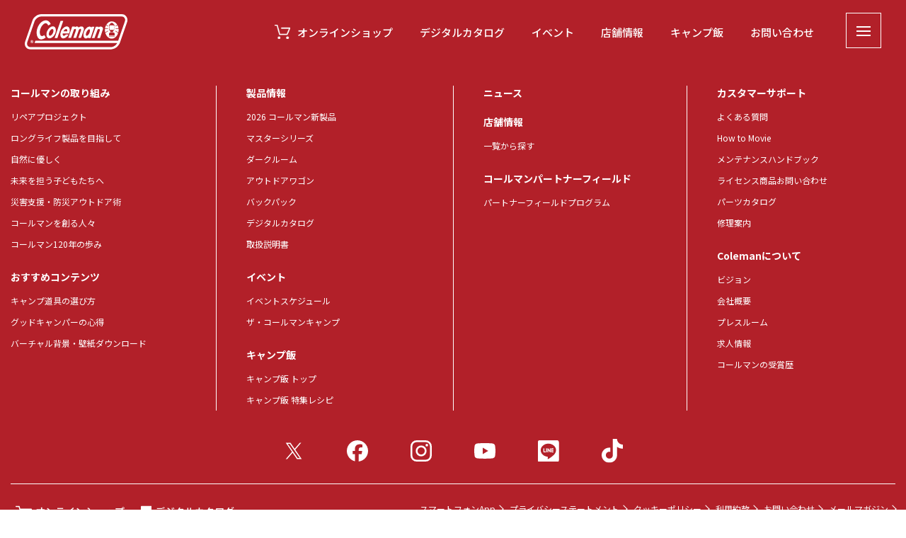

--- FILE ---
content_type: text/html; charset=UTF-8
request_url: https://www.coleman.co.jp/faq/%E7%81%AB%E8%8A%B1%E3%81%8C%E9%A3%9B%E3%82%93%E3%81%A7%E3%81%84%E3%82%8B%E3%81%8Clp%E3%82%AC%E3%82%B9%E3%83%A9%E3%83%B3%E3%82%BF%E3%83%B3%E3%81%AE%E8%87%AA%E5%8B%95%E7%82%B9%E7%81%AB%E3%81%8C%E3%80%81/
body_size: 44095
content:
<!DOCTYPE html>
<html dir="ltr" lang="ja" prefix="og: https://ogp.me/ns#">
<head prefix="og: http://ogp.me/ns# fb: http://ogp.me/ns/fb# article: http://ogp.me/ns/article#">
  <!-- Google Tag Manager -->
  <script>(function(w,d,s,l,i){w[l]=w[l]||[];w[l].push({'gtm.start':
  new Date().getTime(),event:'gtm.js'});var f=d.getElementsByTagName(s)[0],
  j=d.createElement(s),dl=l!='dataLayer'?'&l='+l:'';j.async=true;j.src=
  'https://www.googletagmanager.com/gtm.js?id='+i+dl;f.parentNode.insertBefore(j,f);
  })(window,document,'script','dataLayer','GTM-PSZBXT');</script>
  <!-- End Google Tag Manager -->
<!--HEAD START-->
<meta charset="UTF-8">
<meta http-equiv="X-UA-Compatible" content="IE=edge">
<meta name="viewport" content="width=device-width,initial-scale=1.0,minimum-scale=1.0">
<meta name="format-detection" content="telephone=no">
<link rel="apple-touch-icon-precomposed" href="https://www.coleman.co.jp/wp-content/themes/coleman/assets/images/apple-touch-icon.png">
<link rel="icon" type="image/vnd.microsoft.icon" href="https://www.coleman.co.jp/wp-content/themes/coleman/assets/images/favicon.ico">
<script src="https://cmp.osano.com/16CVrKSNQJqIQ3AvP/a9834fb5-8405-497f-a821-52f9d13c6f96/osano.js"></script>
<title>火花が飛んでいるがLPガスランタンの自動点火が、上手くいかない？*フロンティアPZランタン除く | コールマン｜Coleman</title>
	<style>img:is([sizes="auto" i], [sizes^="auto," i]) { contain-intrinsic-size: 3000px 1500px }</style>
	
		<!-- All in One SEO Pro 4.7.9 - aioseo.com -->
	<meta name="robots" content="max-image-preview:large" />
	<meta name="google-site-verification" content="ZANLqM67hkYhjiFEWVqfv6z4oMsFh89pXkJYPZn4zy8" />
	<link rel="canonical" href="https://www.coleman.co.jp/faq/%e7%81%ab%e8%8a%b1%e3%81%8c%e9%a3%9b%e3%82%93%e3%81%a7%e3%81%84%e3%82%8b%e3%81%8clp%e3%82%ac%e3%82%b9%e3%83%a9%e3%83%b3%e3%82%bf%e3%83%b3%e3%81%ae%e8%87%aa%e5%8b%95%e7%82%b9%e7%81%ab%e3%81%8c%e3%80%81/" />
	<meta name="generator" content="All in One SEO Pro (AIOSEO) 4.7.9" />
		<meta property="og:locale" content="ja_JP" />
		<meta property="og:site_name" content="コールマン｜Coleman | キャンプは、まっさらなアウトドアに、好きな空間や時間をつくるあそび。コールマン オンラインは皆さんのアウトドアライフに役立つヒントやアイデアを提供しています。" />
		<meta property="og:type" content="article" />
		<meta property="og:title" content="火花が飛んでいるがLPガスランタンの自動点火が、上手くいかない？*フロンティアPZランタン除く | コールマン｜Coleman" />
		<meta property="og:url" content="https://www.coleman.co.jp/faq/%e7%81%ab%e8%8a%b1%e3%81%8c%e9%a3%9b%e3%82%93%e3%81%a7%e3%81%84%e3%82%8b%e3%81%8clp%e3%82%ac%e3%82%b9%e3%83%a9%e3%83%b3%e3%82%bf%e3%83%b3%e3%81%ae%e8%87%aa%e5%8b%95%e7%82%b9%e7%81%ab%e3%81%8c%e3%80%81/" />
		<meta property="article:published_time" content="2021-04-21T07:15:31+00:00" />
		<meta property="article:modified_time" content="2021-04-21T07:15:31+00:00" />
		<meta property="article:publisher" content="https://www.facebook.com/ColemanJapan" />
		<meta name="twitter:card" content="summary_large_image" />
		<meta name="twitter:site" content="@Coleman_Japan" />
		<meta name="twitter:title" content="火花が飛んでいるがLPガスランタンの自動点火が、上手くいかない？*フロンティアPZランタン除く | コールマン｜Coleman" />
		<script type="application/ld+json" class="aioseo-schema">
			{"@context":"https:\/\/schema.org","@graph":[{"@type":"BreadcrumbList","@id":"https:\/\/www.coleman.co.jp\/faq\/%e7%81%ab%e8%8a%b1%e3%81%8c%e9%a3%9b%e3%82%93%e3%81%a7%e3%81%84%e3%82%8b%e3%81%8clp%e3%82%ac%e3%82%b9%e3%83%a9%e3%83%b3%e3%82%bf%e3%83%b3%e3%81%ae%e8%87%aa%e5%8b%95%e7%82%b9%e7%81%ab%e3%81%8c%e3%80%81\/#breadcrumblist","itemListElement":[{"@type":"ListItem","@id":"https:\/\/www.coleman.co.jp\/#listItem","position":1,"name":"\u5bb6","item":"https:\/\/www.coleman.co.jp\/","nextItem":{"@type":"ListItem","@id":"https:\/\/www.coleman.co.jp\/faq\/%e7%81%ab%e8%8a%b1%e3%81%8c%e9%a3%9b%e3%82%93%e3%81%a7%e3%81%84%e3%82%8b%e3%81%8clp%e3%82%ac%e3%82%b9%e3%83%a9%e3%83%b3%e3%82%bf%e3%83%b3%e3%81%ae%e8%87%aa%e5%8b%95%e7%82%b9%e7%81%ab%e3%81%8c%e3%80%81\/#listItem","name":"\u706b\u82b1\u304c\u98db\u3093\u3067\u3044\u308b\u304cLP\u30ac\u30b9\u30e9\u30f3\u30bf\u30f3\u306e\u81ea\u52d5\u70b9\u706b\u304c\u3001\u4e0a\u624b\u304f\u3044\u304b\u306a\u3044\uff1f*\u30d5\u30ed\u30f3\u30c6\u30a3\u30a2PZ\u30e9\u30f3\u30bf\u30f3\u9664\u304f"}},{"@type":"ListItem","@id":"https:\/\/www.coleman.co.jp\/faq\/%e7%81%ab%e8%8a%b1%e3%81%8c%e9%a3%9b%e3%82%93%e3%81%a7%e3%81%84%e3%82%8b%e3%81%8clp%e3%82%ac%e3%82%b9%e3%83%a9%e3%83%b3%e3%82%bf%e3%83%b3%e3%81%ae%e8%87%aa%e5%8b%95%e7%82%b9%e7%81%ab%e3%81%8c%e3%80%81\/#listItem","position":2,"name":"\u706b\u82b1\u304c\u98db\u3093\u3067\u3044\u308b\u304cLP\u30ac\u30b9\u30e9\u30f3\u30bf\u30f3\u306e\u81ea\u52d5\u70b9\u706b\u304c\u3001\u4e0a\u624b\u304f\u3044\u304b\u306a\u3044\uff1f*\u30d5\u30ed\u30f3\u30c6\u30a3\u30a2PZ\u30e9\u30f3\u30bf\u30f3\u9664\u304f","previousItem":{"@type":"ListItem","@id":"https:\/\/www.coleman.co.jp\/#listItem","name":"\u5bb6"}}]},{"@type":"Organization","@id":"https:\/\/www.coleman.co.jp\/#organization","name":"\u30b3\u30fc\u30eb\u30de\u30f3\uff5cColeman","description":"\u30ad\u30e3\u30f3\u30d7\u306f\u3001\u307e\u3063\u3055\u3089\u306a\u30a2\u30a6\u30c8\u30c9\u30a2\u306b\u3001\u597d\u304d\u306a\u7a7a\u9593\u3084\u6642\u9593\u3092\u3064\u304f\u308b\u3042\u305d\u3073\u3002\u30b3\u30fc\u30eb\u30de\u30f3 \u30aa\u30f3\u30e9\u30a4\u30f3\u306f\u7686\u3055\u3093\u306e\u30a2\u30a6\u30c8\u30c9\u30a2\u30e9\u30a4\u30d5\u306b\u5f79\u7acb\u3064\u30d2\u30f3\u30c8\u3084\u30a2\u30a4\u30c7\u30a2\u3092\u63d0\u4f9b\u3057\u3066\u3044\u307e\u3059\u3002","url":"https:\/\/www.coleman.co.jp\/","logo":{"@type":"ImageObject","url":"\/wp-content\/themes\/coleman\/assets\/images\/logo.svg","@id":"https:\/\/www.coleman.co.jp\/faq\/%e7%81%ab%e8%8a%b1%e3%81%8c%e9%a3%9b%e3%82%93%e3%81%a7%e3%81%84%e3%82%8b%e3%81%8clp%e3%82%ac%e3%82%b9%e3%83%a9%e3%83%b3%e3%82%bf%e3%83%b3%e3%81%ae%e8%87%aa%e5%8b%95%e7%82%b9%e7%81%ab%e3%81%8c%e3%80%81\/#organizationLogo"},"image":{"@id":"https:\/\/www.coleman.co.jp\/faq\/%e7%81%ab%e8%8a%b1%e3%81%8c%e9%a3%9b%e3%82%93%e3%81%a7%e3%81%84%e3%82%8b%e3%81%8clp%e3%82%ac%e3%82%b9%e3%83%a9%e3%83%b3%e3%82%bf%e3%83%b3%e3%81%ae%e8%87%aa%e5%8b%95%e7%82%b9%e7%81%ab%e3%81%8c%e3%80%81\/#organizationLogo"},"sameAs":["https:\/\/www.facebook.com\/ColemanJapan","https:\/\/twitter.com\/Coleman_Japan","https:\/\/www.instagram.com\/coleman_japan\/?hl=ja","https:\/\/www.youtube.com\/user\/ColemanJAPANtv"]},{"@type":"WebPage","@id":"https:\/\/www.coleman.co.jp\/faq\/%e7%81%ab%e8%8a%b1%e3%81%8c%e9%a3%9b%e3%82%93%e3%81%a7%e3%81%84%e3%82%8b%e3%81%8clp%e3%82%ac%e3%82%b9%e3%83%a9%e3%83%b3%e3%82%bf%e3%83%b3%e3%81%ae%e8%87%aa%e5%8b%95%e7%82%b9%e7%81%ab%e3%81%8c%e3%80%81\/#webpage","url":"https:\/\/www.coleman.co.jp\/faq\/%e7%81%ab%e8%8a%b1%e3%81%8c%e9%a3%9b%e3%82%93%e3%81%a7%e3%81%84%e3%82%8b%e3%81%8clp%e3%82%ac%e3%82%b9%e3%83%a9%e3%83%b3%e3%82%bf%e3%83%b3%e3%81%ae%e8%87%aa%e5%8b%95%e7%82%b9%e7%81%ab%e3%81%8c%e3%80%81\/","name":"\u706b\u82b1\u304c\u98db\u3093\u3067\u3044\u308b\u304cLP\u30ac\u30b9\u30e9\u30f3\u30bf\u30f3\u306e\u81ea\u52d5\u70b9\u706b\u304c\u3001\u4e0a\u624b\u304f\u3044\u304b\u306a\u3044\uff1f*\u30d5\u30ed\u30f3\u30c6\u30a3\u30a2PZ\u30e9\u30f3\u30bf\u30f3\u9664\u304f | \u30b3\u30fc\u30eb\u30de\u30f3\uff5cColeman","inLanguage":"ja","isPartOf":{"@id":"https:\/\/www.coleman.co.jp\/#website"},"breadcrumb":{"@id":"https:\/\/www.coleman.co.jp\/faq\/%e7%81%ab%e8%8a%b1%e3%81%8c%e9%a3%9b%e3%82%93%e3%81%a7%e3%81%84%e3%82%8b%e3%81%8clp%e3%82%ac%e3%82%b9%e3%83%a9%e3%83%b3%e3%82%bf%e3%83%b3%e3%81%ae%e8%87%aa%e5%8b%95%e7%82%b9%e7%81%ab%e3%81%8c%e3%80%81\/#breadcrumblist"},"datePublished":"2021-04-21T07:15:31+09:00","dateModified":"2021-04-21T07:15:31+09:00"},{"@type":"WebSite","@id":"https:\/\/www.coleman.co.jp\/#website","url":"https:\/\/www.coleman.co.jp\/","name":"\u30b3\u30fc\u30eb\u30de\u30f3\uff5cColeman","description":"\u30ad\u30e3\u30f3\u30d7\u306f\u3001\u307e\u3063\u3055\u3089\u306a\u30a2\u30a6\u30c8\u30c9\u30a2\u306b\u3001\u597d\u304d\u306a\u7a7a\u9593\u3084\u6642\u9593\u3092\u3064\u304f\u308b\u3042\u305d\u3073\u3002\u30b3\u30fc\u30eb\u30de\u30f3 \u30aa\u30f3\u30e9\u30a4\u30f3\u306f\u7686\u3055\u3093\u306e\u30a2\u30a6\u30c8\u30c9\u30a2\u30e9\u30a4\u30d5\u306b\u5f79\u7acb\u3064\u30d2\u30f3\u30c8\u3084\u30a2\u30a4\u30c7\u30a2\u3092\u63d0\u4f9b\u3057\u3066\u3044\u307e\u3059\u3002","inLanguage":"ja","publisher":{"@id":"https:\/\/www.coleman.co.jp\/#organization"}}]}
		</script>
		<!-- All in One SEO Pro -->

<link rel='dns-prefetch' href='//cloud.typography.com' />
<link rel='stylesheet' id='wpfp-css' href='https://www.coleman.co.jp/wp-content/plugins/wp-favorite-posts/wpfp.css' type='text/css' />
<link rel='stylesheet' id='sbi_styles-css' href='https://www.coleman.co.jp/wp-content/plugins/instagram-feed/css/sbi-styles.min.css?ver=6.6.1' media='all' />
<link rel='stylesheet' id='wp-block-library-css' href='https://www.coleman.co.jp/wp-includes/css/dist/block-library/style.min.css?ver=6.7.1' media='all' />
<style id='classic-theme-styles-inline-css'>
/*! This file is auto-generated */
.wp-block-button__link{color:#fff;background-color:#32373c;border-radius:9999px;box-shadow:none;text-decoration:none;padding:calc(.667em + 2px) calc(1.333em + 2px);font-size:1.125em}.wp-block-file__button{background:#32373c;color:#fff;text-decoration:none}
</style>
<style id='global-styles-inline-css'>
:root{--wp--preset--aspect-ratio--square: 1;--wp--preset--aspect-ratio--4-3: 4/3;--wp--preset--aspect-ratio--3-4: 3/4;--wp--preset--aspect-ratio--3-2: 3/2;--wp--preset--aspect-ratio--2-3: 2/3;--wp--preset--aspect-ratio--16-9: 16/9;--wp--preset--aspect-ratio--9-16: 9/16;--wp--preset--color--black: #000000;--wp--preset--color--cyan-bluish-gray: #abb8c3;--wp--preset--color--white: #ffffff;--wp--preset--color--pale-pink: #f78da7;--wp--preset--color--vivid-red: #cf2e2e;--wp--preset--color--luminous-vivid-orange: #ff6900;--wp--preset--color--luminous-vivid-amber: #fcb900;--wp--preset--color--light-green-cyan: #7bdcb5;--wp--preset--color--vivid-green-cyan: #00d084;--wp--preset--color--pale-cyan-blue: #8ed1fc;--wp--preset--color--vivid-cyan-blue: #0693e3;--wp--preset--color--vivid-purple: #9b51e0;--wp--preset--gradient--vivid-cyan-blue-to-vivid-purple: linear-gradient(135deg,rgba(6,147,227,1) 0%,rgb(155,81,224) 100%);--wp--preset--gradient--light-green-cyan-to-vivid-green-cyan: linear-gradient(135deg,rgb(122,220,180) 0%,rgb(0,208,130) 100%);--wp--preset--gradient--luminous-vivid-amber-to-luminous-vivid-orange: linear-gradient(135deg,rgba(252,185,0,1) 0%,rgba(255,105,0,1) 100%);--wp--preset--gradient--luminous-vivid-orange-to-vivid-red: linear-gradient(135deg,rgba(255,105,0,1) 0%,rgb(207,46,46) 100%);--wp--preset--gradient--very-light-gray-to-cyan-bluish-gray: linear-gradient(135deg,rgb(238,238,238) 0%,rgb(169,184,195) 100%);--wp--preset--gradient--cool-to-warm-spectrum: linear-gradient(135deg,rgb(74,234,220) 0%,rgb(151,120,209) 20%,rgb(207,42,186) 40%,rgb(238,44,130) 60%,rgb(251,105,98) 80%,rgb(254,248,76) 100%);--wp--preset--gradient--blush-light-purple: linear-gradient(135deg,rgb(255,206,236) 0%,rgb(152,150,240) 100%);--wp--preset--gradient--blush-bordeaux: linear-gradient(135deg,rgb(254,205,165) 0%,rgb(254,45,45) 50%,rgb(107,0,62) 100%);--wp--preset--gradient--luminous-dusk: linear-gradient(135deg,rgb(255,203,112) 0%,rgb(199,81,192) 50%,rgb(65,88,208) 100%);--wp--preset--gradient--pale-ocean: linear-gradient(135deg,rgb(255,245,203) 0%,rgb(182,227,212) 50%,rgb(51,167,181) 100%);--wp--preset--gradient--electric-grass: linear-gradient(135deg,rgb(202,248,128) 0%,rgb(113,206,126) 100%);--wp--preset--gradient--midnight: linear-gradient(135deg,rgb(2,3,129) 0%,rgb(40,116,252) 100%);--wp--preset--font-size--small: 13px;--wp--preset--font-size--medium: 20px;--wp--preset--font-size--large: 36px;--wp--preset--font-size--x-large: 42px;--wp--preset--spacing--20: 0.44rem;--wp--preset--spacing--30: 0.67rem;--wp--preset--spacing--40: 1rem;--wp--preset--spacing--50: 1.5rem;--wp--preset--spacing--60: 2.25rem;--wp--preset--spacing--70: 3.38rem;--wp--preset--spacing--80: 5.06rem;--wp--preset--shadow--natural: 6px 6px 9px rgba(0, 0, 0, 0.2);--wp--preset--shadow--deep: 12px 12px 50px rgba(0, 0, 0, 0.4);--wp--preset--shadow--sharp: 6px 6px 0px rgba(0, 0, 0, 0.2);--wp--preset--shadow--outlined: 6px 6px 0px -3px rgba(255, 255, 255, 1), 6px 6px rgba(0, 0, 0, 1);--wp--preset--shadow--crisp: 6px 6px 0px rgba(0, 0, 0, 1);}:where(.is-layout-flex){gap: 0.5em;}:where(.is-layout-grid){gap: 0.5em;}body .is-layout-flex{display: flex;}.is-layout-flex{flex-wrap: wrap;align-items: center;}.is-layout-flex > :is(*, div){margin: 0;}body .is-layout-grid{display: grid;}.is-layout-grid > :is(*, div){margin: 0;}:where(.wp-block-columns.is-layout-flex){gap: 2em;}:where(.wp-block-columns.is-layout-grid){gap: 2em;}:where(.wp-block-post-template.is-layout-flex){gap: 1.25em;}:where(.wp-block-post-template.is-layout-grid){gap: 1.25em;}.has-black-color{color: var(--wp--preset--color--black) !important;}.has-cyan-bluish-gray-color{color: var(--wp--preset--color--cyan-bluish-gray) !important;}.has-white-color{color: var(--wp--preset--color--white) !important;}.has-pale-pink-color{color: var(--wp--preset--color--pale-pink) !important;}.has-vivid-red-color{color: var(--wp--preset--color--vivid-red) !important;}.has-luminous-vivid-orange-color{color: var(--wp--preset--color--luminous-vivid-orange) !important;}.has-luminous-vivid-amber-color{color: var(--wp--preset--color--luminous-vivid-amber) !important;}.has-light-green-cyan-color{color: var(--wp--preset--color--light-green-cyan) !important;}.has-vivid-green-cyan-color{color: var(--wp--preset--color--vivid-green-cyan) !important;}.has-pale-cyan-blue-color{color: var(--wp--preset--color--pale-cyan-blue) !important;}.has-vivid-cyan-blue-color{color: var(--wp--preset--color--vivid-cyan-blue) !important;}.has-vivid-purple-color{color: var(--wp--preset--color--vivid-purple) !important;}.has-black-background-color{background-color: var(--wp--preset--color--black) !important;}.has-cyan-bluish-gray-background-color{background-color: var(--wp--preset--color--cyan-bluish-gray) !important;}.has-white-background-color{background-color: var(--wp--preset--color--white) !important;}.has-pale-pink-background-color{background-color: var(--wp--preset--color--pale-pink) !important;}.has-vivid-red-background-color{background-color: var(--wp--preset--color--vivid-red) !important;}.has-luminous-vivid-orange-background-color{background-color: var(--wp--preset--color--luminous-vivid-orange) !important;}.has-luminous-vivid-amber-background-color{background-color: var(--wp--preset--color--luminous-vivid-amber) !important;}.has-light-green-cyan-background-color{background-color: var(--wp--preset--color--light-green-cyan) !important;}.has-vivid-green-cyan-background-color{background-color: var(--wp--preset--color--vivid-green-cyan) !important;}.has-pale-cyan-blue-background-color{background-color: var(--wp--preset--color--pale-cyan-blue) !important;}.has-vivid-cyan-blue-background-color{background-color: var(--wp--preset--color--vivid-cyan-blue) !important;}.has-vivid-purple-background-color{background-color: var(--wp--preset--color--vivid-purple) !important;}.has-black-border-color{border-color: var(--wp--preset--color--black) !important;}.has-cyan-bluish-gray-border-color{border-color: var(--wp--preset--color--cyan-bluish-gray) !important;}.has-white-border-color{border-color: var(--wp--preset--color--white) !important;}.has-pale-pink-border-color{border-color: var(--wp--preset--color--pale-pink) !important;}.has-vivid-red-border-color{border-color: var(--wp--preset--color--vivid-red) !important;}.has-luminous-vivid-orange-border-color{border-color: var(--wp--preset--color--luminous-vivid-orange) !important;}.has-luminous-vivid-amber-border-color{border-color: var(--wp--preset--color--luminous-vivid-amber) !important;}.has-light-green-cyan-border-color{border-color: var(--wp--preset--color--light-green-cyan) !important;}.has-vivid-green-cyan-border-color{border-color: var(--wp--preset--color--vivid-green-cyan) !important;}.has-pale-cyan-blue-border-color{border-color: var(--wp--preset--color--pale-cyan-blue) !important;}.has-vivid-cyan-blue-border-color{border-color: var(--wp--preset--color--vivid-cyan-blue) !important;}.has-vivid-purple-border-color{border-color: var(--wp--preset--color--vivid-purple) !important;}.has-vivid-cyan-blue-to-vivid-purple-gradient-background{background: var(--wp--preset--gradient--vivid-cyan-blue-to-vivid-purple) !important;}.has-light-green-cyan-to-vivid-green-cyan-gradient-background{background: var(--wp--preset--gradient--light-green-cyan-to-vivid-green-cyan) !important;}.has-luminous-vivid-amber-to-luminous-vivid-orange-gradient-background{background: var(--wp--preset--gradient--luminous-vivid-amber-to-luminous-vivid-orange) !important;}.has-luminous-vivid-orange-to-vivid-red-gradient-background{background: var(--wp--preset--gradient--luminous-vivid-orange-to-vivid-red) !important;}.has-very-light-gray-to-cyan-bluish-gray-gradient-background{background: var(--wp--preset--gradient--very-light-gray-to-cyan-bluish-gray) !important;}.has-cool-to-warm-spectrum-gradient-background{background: var(--wp--preset--gradient--cool-to-warm-spectrum) !important;}.has-blush-light-purple-gradient-background{background: var(--wp--preset--gradient--blush-light-purple) !important;}.has-blush-bordeaux-gradient-background{background: var(--wp--preset--gradient--blush-bordeaux) !important;}.has-luminous-dusk-gradient-background{background: var(--wp--preset--gradient--luminous-dusk) !important;}.has-pale-ocean-gradient-background{background: var(--wp--preset--gradient--pale-ocean) !important;}.has-electric-grass-gradient-background{background: var(--wp--preset--gradient--electric-grass) !important;}.has-midnight-gradient-background{background: var(--wp--preset--gradient--midnight) !important;}.has-small-font-size{font-size: var(--wp--preset--font-size--small) !important;}.has-medium-font-size{font-size: var(--wp--preset--font-size--medium) !important;}.has-large-font-size{font-size: var(--wp--preset--font-size--large) !important;}.has-x-large-font-size{font-size: var(--wp--preset--font-size--x-large) !important;}
:where(.wp-block-post-template.is-layout-flex){gap: 1.25em;}:where(.wp-block-post-template.is-layout-grid){gap: 1.25em;}
:where(.wp-block-columns.is-layout-flex){gap: 2em;}:where(.wp-block-columns.is-layout-grid){gap: 2em;}
:root :where(.wp-block-pullquote){font-size: 1.5em;line-height: 1.6;}
</style>
<link rel='stylesheet' id='main-css' href='https://www.coleman.co.jp/wp-content/themes/coleman/assets/css/style.css?ver=202505261358' media='all' />
<link rel='stylesheet' id='typography_fonts-css' href='https://cloud.typography.com/7396518/6907032/css/fonts.css' media='all' />
<script src="https://www.coleman.co.jp/wp-content/themes/coleman/assets/vendor/jquery.min.js?ver=6.7.1" id="jquery-js"></script>
<script src="https://www.coleman.co.jp/wp-content/plugins/wp-favorite-posts/script.js?ver=1.6.8" id="wp-favorite-posts-js"></script>
<link rel="alternate" type="application/rss+xml" title="RSS" href="https://www.coleman.co.jp/rsslatest.xml" /><!--HEAD END-->
</head>
<body>
<script>
(function(window,document,dataLayerName,id){
window[dataLayerName]=window[dataLayerName]||[],window[dataLayerName].push({start:(new Date).getTime(),event:"stg.start"});var scripts=document.getElementsByTagName('script')[0],tags=document.createElement('script');
function stgCreateCookie(a,b,c){var d="";if(c){var e=new Date;e.setTime(e.getTime()+24*c*60*60*1e3),d=";expires="+e.toUTCString()}document.cookie=a+"="+b+d+";path=/"}
var isStgDebug=(window.location.href.match("stg_debug")||document.cookie.match("stg_debug"))&&!window.location.href.match("stg_disable_debug");stgCreateCookie("stg_debug",isStgDebug?1:"",isStgDebug?14:-1);
var qP=[];dataLayerName!=="dataLayer"&&qP.push("data_layer_name="+dataLayerName),isStgDebug&&qP.push("stg_debug");var qPString=qP.length>0?("?"+qP.join("&")):"";
tags.async=!0,tags.src="https://newell.piwik.pro/"+id+".js"+qPString,scripts.parentNode.insertBefore(tags,scripts);
!function(a,n,i){a[n]=a[n]||{};for(var c=0;c<i.length;c++)!function(i){a[n][i]=a[n][i]||{},a[n][i].api=a[n][i].api||function(){var a=[].slice.call(arguments,0);"string"==typeof a[0]&&window[dataLayerName].push({event:n+"."+i+":"+a[0],parameters:[].slice.call(arguments,1)})}}(i[c])}(window,"ppms",["tm","cm"]);
})(window,document,'dataLayer','b5987347-989f-4b95-8147-6e9cae049814');
</script>
  <!-- Google Tag Manager (noscript) -->
  <noscript><iframe src="https://www.googletagmanager.com/ns.html?id=GTM-PSZBXT"
  height="0" width="0" style="display:none;visibility:hidden"></iframe></noscript>
  <!-- End Google Tag Manager (noscript) -->
<!--BODY START-->
<div class="l-page " style="background:transparent;">
  <header class="l-header l-header--sub js-header">
  <div class="l-inner">
	<div class="l-header-inner">
		<div class="l-header-logo">
			<h1>
				<a href="/">
					<img src="https://www.coleman.co.jp/wp-content/themes/coleman/assets/images/logo.svg" alt="Coleman">
				</a>
			</h1>
		</div>
		<div class="l-header-menu">
			<ul>
				<li class="js-menu-sub"><a href="https://ec.coleman.co.jp/" target="_blank"><i class="icon-cart"></i>オンラインショップ</a></li>
				<li class="js-menu-sub"><a href="/product/catalog/">デジタルカタログ</a></li>
				<li class="js-menu-sub"><a href="/events">イベント</a></li>
				<li class="js-menu-sub"><a href="/stores/">店舗情報</a></li>
				<li class="js-menu-sub"><a href="/recipe/">キャンプ飯</a></li>
				<li class="js-menu-sub"><a href="/customersupport/">お問い合わせ</a></li>
			</ul>
		</div>
		<div class="l-header-cart-sp u-sm-max">
			<a href="https://ec.coleman.co.jp/" target="_blank"><i class="icon-cart"></i></a>
		</div>
		<a class="menu-toggle js-menu-trigger">
			<span></span>
			<span></span>
			<span></span>
		</a>
	</div>
</div>
  <div class="l-header-menu-sub">
	<div class="l-inner">
		<div class="l-header-menu-sub-item">
			<ul>
				<li><a href="/">トップページ</a></li>
				<li class="haschild">
					<div class="menu-sub-ttl js-expand">コールマンの取り組み<span class="ic-expand"></span></div>
					<ul>
													<li><a href="/brandaction/repairproject/">リペアプロジェクト</a></li>
													<li><a href="/brandaction/longlife/">ロングライフ製品を目指して</a></li>
													<li><a href="/brandaction/withcustomers/">自然に優しく</a></li>
													<li><a href="/brandaction/forchildren/">未来を担う子どもたちへ</a></li>
													<li><a href="/brandaction/support/">災害支援・防災アウトドア術</a></li>
													<li><a href="/brandaction/people/">コールマンを創る人々</a></li>
													<li><a href="/brandaction/history/">コールマン120年の歩み</a></li>
											</ul>
				</li>
				<li class="haschild">
					<div class="menu-sub-ttl js-expand">おすすめコンテンツ<span class="ic-expand"></span></div>
					<ul class="haschildsub-image">
						<li>
							<a href="/special/poolleisure/">
								<picture>
									<img src="https://www.coleman.co.jp/wp-content/themes/coleman/assets/images/menu/img_pool_sp.jpg" alt="プールレジャーのススメ">
								</picture>
								<h4>プールレジャーの<br class="u-sm-max">ススメ</h4>
							</a>
						</li>
						<li>
							<a href="/special/kaimin/">
								<picture>
									<img src="https://www.coleman.co.jp/wp-content/themes/coleman/assets/images/menu/img_kaimin_sp.jpg" alt="快眠キャンプのススメ">
								</picture>
								<h4>快眠キャンプの<br class="u-sm-max">ススメ</h4>
							</a>
						</li>
						<li>
							<a href="/special/familycamp/">
								<picture>
									<img src="https://www.coleman.co.jp/wp-content/themes/coleman/assets/images/menu/img_familycamp_sp.jpg" alt="はじめてのファミリーキャンプのススメ！">
								</picture>
								<h4>はじめての<br class="u-sm-max">ファミリー<br class="u-sm-max">キャンプのススメ！</h4>
							</a>
						</li>
						<li>
							<a href="/special/solocamp/">
								<picture>
									<img src="https://www.coleman.co.jp/wp-content/themes/coleman/assets/images/menu/img_solo_sp.jpg" alt="ソロキャンプのススメ">
								</picture>
								<h4>ソロキャンプの<br class="u-sm-max">ススメ</h4>
							</a>
						</li><!--
						<li>
							<a href="/special/recipecampaign/">
								<picture>
									<img src="https://www.coleman.co.jp/wp-content/themes/coleman/assets/images/menu/img_solocampmeshi-contest_sp.jpg" alt="ソロキャンプ飯 コンテスト">
								</picture>
								<h4>ソロキャンプ飯 <br class="u-sm-max">コンテスト</h4>
							</a>
						</li>-->
						<li>
							<a href="/special/minnanoinstagram/">
								<picture>
									<img src="https://www.coleman.co.jp/wp-content/themes/coleman/assets/images/menu/img_min_sp.jpg" alt="＃私のコールマン">
								</picture>
								<h4>＃私のコールマン</h4>
							</a>
						</li>
						<li>
							<a href="https://www.coleman.co.jp/wp-content/themes/coleman/assets/temp/files/howtocamp.pdf">
								<picture>
									<img src="https://www.coleman.co.jp/wp-content/themes/coleman/assets/images/menu/img10_sp.png" alt="キャンプ道具の選び方">
								</picture>
								<h4>キャンプ道具の選び方</h4>
							</a>
						</li>
						<li>
							<a href="/special/myfirstcamping/camp-daikaibo/">
									<picture>
										<img src="https://www.coleman.co.jp/wp-content/themes/coleman/assets/images/menu/img_campdaikaibou_sp.jpg" alt="CAMP大解剖ブック">
									</picture>
									<h4>CAMP大解剖ブック</h4>
								</a>
						</li>
						<li>
							<a href="/special/myfirstcamping/camp-daijobu/">
									<picture>
										<img src="https://www.coleman.co.jp/wp-content/themes/coleman/assets/images/menu/img_campdic_sp.jpg" alt="CAMP大丈夫辞典">
									</picture>
									<h4>CAMP大丈夫辞典</h4>
								</a>
						</li>
						<li>
							<a href="/special/goodcamper/">
								<picture>
									<img src="https://www.coleman.co.jp/wp-content/themes/coleman/assets/images/menu/img_goodcamper_sp.jpg" alt="グッドキャンパーの心得">
								</picture>
								<h4>グッドキャンパーの心得</h4>
							</a>
						</li>
						<li>
							<a href="/special/homechill-camp/">
									<picture>
										<img src="https://www.coleman.co.jp/wp-content/themes/coleman/assets/images/menu/img_chill_sp.jpg" alt="ごきんじょホームチル　TEAM COLEMAN">
									</picture>
									<h4>ホームチルキャンプ</h4>
								</a>
							</li>
						<li>
							<a href="/special/picnic/">
								<picture>
									<img src="https://www.coleman.co.jp/wp-content/themes/coleman/assets/images/menu/img_picnic_sp.jpg" alt="ピクニックのススメ">
								</picture>
								<h4>ピクニックのススメ</h4>
							</a>
						</li>
						<li>
							<a href="/special/mfyr-upcycleproducts">
								<picture>
									<img src="https://www.coleman.co.jp/wp-content/themes/coleman/assets/images/menu/img_mfyr_sp.png" alt="MFYR">
								</picture>
								<h4>MFYR</h4>
							</a>
						</li>
						<li>
							<a href="/special/takibi/">
								<picture>
									<img src="https://www.coleman.co.jp/wp-content/themes/coleman/assets/images/menu/img_takibi_sp.png" alt="焚き火検定">
								</picture>
								<h4>焚き火検定</h4>
							</a>
						</li>
						<li>
							<a href="/special/goodcamper-interview/">
								<picture>
									<img src="https://www.coleman.co.jp/wp-content/themes/coleman/assets/images/menu/img_weare_sp.png" alt="WE ARE GOOD CAMPERS">
								</picture>
								<h4>WE ARE <br class="u-sm-max">GOOD CAMPERS</h4>
							</a>
						</li>
						<li class="u-sm-min">
								<a href="/special/virtualbackground-wallpaper/?utm_source=navi">
									<h4>バーチャル背景・壁紙ダウンロード</h4>
								</a>
							</li>

					</ul>
				</li>

			</ul>
		</div>
		<!-- item menu -->
		<div class="l-header-menu-sub-item">
			<ul>
				<li class="haschild">
					<div class="menu-sub-ttl  js-expand">製品情報<span class="ic-expand"></span></div>
					<ul class="haschildsub-image">
						<li>
							<a href="https://ec.coleman.co.jp/category/2026_NEWITEMS/" target="_blank">
								<picture>
									<img src="https://www.coleman.co.jp/wp-content/themes/coleman/assets/images/menu/img_exhibition_sp.jpg" alt="2026 コールマン新製品">
								</picture>
								<h4>2026 コールマン新製品</h4>
							</a>
						</li>
						<li>
							<a href="/products/masterseries/">
								<picture>
									<img src="https://www.coleman.co.jp/wp-content/themes/coleman/assets/images/menu/img15_sp.jpg" alt="マスターシリーズ">
								</picture>
								<h4>マスターシリーズ</h4>
							</a>
						</li>
						<li>
							<a href="/darkroomseries/">
								<picture>
									<img src="https://www.coleman.co.jp/wp-content/themes/coleman/assets/images/menu/img18_sp.png" alt="ダークルーム">
								</picture>
								<h4>ダークルーム</h4>
							</a>
						</li>
						<li>
							<a href="/products/outdoorwagon/">
								<picture>
									<img src="https://www.coleman.co.jp/wp-content/themes/coleman/assets/images/menu/img17_sp.png" alt="アウトドアワゴン">
								</picture>
								<h4>アウトドアワゴン</h4>
							</a>
						</li>
						<li>
							<a href="/products/backpacks/">
								<picture>
									<img src="https://www.coleman.co.jp/wp-content/themes/coleman/assets/images/menu/img16_sp.png" alt="バックパック">
								</picture>
								<h4>バックパック</h4>
							</a>
						</li>
						<li>
							<a href="/customersupport/howtomovie/">
								<picture>
									<img src="https://www.coleman.co.jp/wp-content/themes/coleman/assets/images/menu/img_torisetsu_sp.jpg" alt="取扱説明書">
								</picture>
								<h4>取扱説明書</h4>
							</a>
						</li>
					</ul>
				</li>
				<li class="haschild">
					<div class="menu-sub-ttl js-expand">イベント<span class="ic-expand"></span></div>
					<ul>
						<li><a href="/events/">イベントスケジュール</a></li>
						<li><a href="/special/thecolemancamp/">ザ・コールマンキャンプ</a></li>
					</ul>
				</li>
				<li class="haschild">
					<div class="menu-sub-ttl js-expand">キャンプ飯<span class="ic-expand"></span></div>
					<ul>
						<li><a href="/recipe/">キャンプ飯 トップ</a></li>
						<li><a href="/recipe/special/">キャンプ飯 特集レシピ</a></li>
					</ul>
				</li>

								<li><a href="/news/">ニュース</a></li>
				<li><a href="/stores/">店舗情報</a></li>
			</ul>
		</div>
		<!-- item menu -->
		<div class="l-header-menu-sub-item l-header-menu-sub-item--last">
			<ul>
				<li class="haschild">
					<div class="menu-sub-ttl js-expand">コールマンパートナーフィールド<span class="ic-expand"></span></div>
					<ul>
						<li><a href="/partnerfields/">一覧から探す</a></li>
						<li><a href="/partnerfields/program/">パートナーフィールドプログラム</a></li>
					</ul>
				</li>
				<li class="haschild">
					<div class="menu-sub-ttl js-expand">カスタマーサポート<span class="ic-expand"></span></div>
					<ul>
						<li><a href="/customersupport/">カスタマーサポート</a></li>
						<li><a href="/customersupport/repair/">修理受付</a></li>
						<li><a href="http://partscatalog.special-coleman.com/" target="_blank">パーツ購入・カタログ</a></li>
					</ul>
				</li>
				<li class="haschild">
					<div class="menu-sub-ttl js-expand">Colemanについて<span class="ic-expand"></span></div>
					<ul>
						<li><a href="/about/#vision">ビジョン</a></li>
						<li><a href="/about/#outline">会社概要</a></li>
						<li><a href="/about/press//">プレスルーム</a></li>
						<li><a href="https://coleman.jbplt.jp/" target="_blank">求人情報</a></li>
						<li><a href="/about/award/">コールマンの受賞歴</a></li>
					</ul>
				</li>
			</ul>
			<ul>
				<li><a href="/product/catalog/" target="_blank"><i></i>コールマン <br class="u-sm-max">デジタルカタログ</a></li>
        <li><a href="https://www.coleman.co.jp/wp-content/themes/coleman/assets/images/about/camgaz_gastorchcata_vol10.pdf"  target="_blank"><i></i><span class="logo-small"><img src="https://www.coleman.co.jp/wp-content/themes/coleman/assets/images/menu/caminggas.png" alt="CAMPINGAZ"></span>デジタルカタログ</a></li>
      </ul>
		</div>
		<!-- item menu -->
	</div>
	<!-- l-header-menu-sub -->
</div>
</header>
		<!-- l-header -->



<div id="site-survey-form" class="site-survey-form js-site-survey-form">
  <div class="l-inner">
  [contact-form-7 id="cc80b9f" title="サイト評価アンケート"]  </div>
</div>

<footer class="l-footer">
  <div class="l-inner">
    <div class="l-footer-logo">
      <a href="/" class="js-anker"><img src="https://www.coleman.co.jp/wp-content/themes/coleman/assets/images/logo.svg" alt="Coleman"></a>
    </div>
    <div class="l-footer-inner">
      <div class="l-footer-grid">
        <div class="l-footer-grid-item">
          <ul>
            <li>
              <a href="/brandaction/" class="haschild">コールマンの取り組み</a>
              <span class="js-expand"><i class="ic-expand"></i></span>
              <ul>
                <li class="u-sm-max"><a href="/brandaction/">メニュートップ</a></li>
                    							<li><a href="/brandaction/repairproject/">リペアプロジェクト</a></li>
    						    							<li><a href="/brandaction/longlife/">ロングライフ製品を目指して</a></li>
    						    							<li><a href="/brandaction/withcustomers/">自然に優しく</a></li>
    						    							<li><a href="/brandaction/forchildren/">未来を担う子どもたちへ</a></li>
    						    							<li><a href="/brandaction/support/">災害支援・防災アウトドア術</a></li>
    						    							<li><a href="/brandaction/people/">コールマンを創る人々</a></li>
    						    							<li><a href="/brandaction/history/">コールマン120年の歩み</a></li>
    						              </ul>
            </li>
            <li>
              <a href="/special/" class="haschild">おすすめコンテンツ</a>
              <span class="js-expand"><i class="ic-expand"></i></span>
              <ul>
                <li><a href="https://www.coleman.co.jp/wp-content/themes/coleman/assets/temp/files/howtocamp.pdf" target="_blank">キャンプ道具の選び方</a></li>
                <li><a href="/special/goodcamper/">グッドキャンパーの心得</a></li>
                <li><a href="/special/virtualbackground-wallpaper/?utm_source=footer">バーチャル背景・壁紙ダウンロード</a></li>
              </ul>
            </li>
          </ul>
        </div>
        <!-- l-footer-grid-item -->
        <div class="l-footer-grid-item">
          <ul>
            <li>
              <a href="/products/" class="haschild">製品情報</a>
              <span class="js-expand"><i class="ic-expand"></i></span>
              <ul>
                <li><a href="https://ec.coleman.co.jp/category/2026_NEWITEMS/" target="_blank">2026 コールマン新製品</a></li>
                <li><a href="/products/masterseries/" target="_blank">マスターシリーズ</a></li>
                <li><a href="/darkroomseries/">ダークルーム</a></li>
                <li><a href="/products/outdoorwagon/">アウトドアワゴン</a></li>
                <li><a href="/products/backpack/" target="_blank">バックパック</a></li>
                <li><a href="/product/catalog/" target="_blank">デジタルカタログ</a></li>
                <li><a href="/customersupport/howtomovie/">取扱説明書</a></li>
              </ul>
            </li>
            <li>
              <a href="/events" class="haschild">イベント</a>
              <span class="js-expand"><i class="ic-expand"></i></span>
              <ul>
                <li><a href="/events/">イベントスケジュール</a></li>
                <li><a href="/special/thecolemancamp/">ザ・コールマンキャンプ</a></li>
              </ul>
            </li>
            <li>
              <a class="haschild" href="/recipe/">キャンプ飯</a>
              <span class="js-expand"><i class="ic-expand"></i></span>
              <ul>
                <li><a href="/recipe/">キャンプ飯 トップ</a></li>
                <li><a href="/recipe/special/">キャンプ飯 特集レシピ</a></li>
              </ul>
            </li>
          </ul>
        </div>
        <div class="l-footer-grid-item">
          <ul>
            <li><a href="/news/">ニュース</a></li>
            <li><a href="/stores/" class="haschild">店舗情報</a>
              <span class="js-expand"><i class="ic-expand"></i></span>
              <ul>
                <li><a href="/stores/">一覧から探す</a></li>
              </ul>
            </li>
			  <li>
			  <a href="/partnerfields/" class="haschild">コールマンパートナーフィールド</a>
              <span class="js-expand"><i class="ic-expand"></i></span>
              <ul>
                <li><a href="/partnerfields/program/">パートナーフィールドプログラム</a></li>
              </ul>
            </li>
          </ul>
        </div>
        <div class="l-footer-grid-item">
          <ul>
            <li><a href="/customersupport/" class="haschild">カスタマーサポート</a>
              <span class="js-expand"><i class="ic-expand"></i></span>
              <ul>
                <li><a href="/customersupport/faq/">よくある質問</a></li>
                <li><a href="/customersupport/howtomovie/">How to Movie</a></li>
                <li><a href="https://www.coleman.co.jp/wp-content/themes/coleman/assets/temp/files/Coleman-Handbook_2016.pdf" target="_blank">メンテナンスハンドブック</a></li>
                <li><a href="/customersupport/licensecontact/">ライセンス商品お問い合わせ</a></li>
                <li><a href="http://partscatalog.special-coleman.com/" target="_blank">パーツカタログ</a></li>
                <li><a href="/customersupport/repair/">修理案内</a></li>
            </ul>
            </li>
            <li><a href="/about/" class="haschild">Colemanについて</a>
              <span class="js-expand"><i class="ic-expand"></i></span>
              <ul>
								<li><a href="/about/#vision">ビジョン</a></li>
                <li><a href="/about/#outline">会社概要</a></li>
                <li><a href="/about/press/">プレスルーム</a></li>
                <li><a href="https://coleman.jbplt.jp/" target="_blank">求人情報</a></li>
                <li><a href="/about/award/">コールマンの受賞歴</a></li>
              </ul>
            </li>
          </ul>
        </div>
      </div>
      <div class="l-footer-share">
        <ul>
          <li>
            <a href="https://twitter.com/Coleman_Japan" target="_blank">
              <img src="https://www.coleman.co.jp/wp-content/themes/coleman/assets/images/icon_twitter.svg" alt="">
            </a>
          </li>
          <li>
            <a href="http://www.facebook.com/ColemanJapan" target="_blank">
              <img src="https://www.coleman.co.jp/wp-content/themes/coleman/assets/images/icon_facebook.svg" alt="">
            </a>
          </li>
          <li>
            <a href="https://www.instagram.com/coleman_japan/?hl=ja" target="_blank">
              <img src="https://www.coleman.co.jp/wp-content/themes/coleman/assets/images/icon_instagram.svg" alt="">
            </a>
          </li>
          <li>
            <a href="http://www.youtube.com/user/ColemanJAPANtv" target="_blank">
              <img src="https://www.coleman.co.jp/wp-content/themes/coleman/assets/images/icon_youtube.svg" alt="">
            </a>
          </li>
          <li>
            <a href="http://nav.cx/AImV2ly" target="_blank">
              <img src="https://www.coleman.co.jp/wp-content/themes/coleman/assets/images/icon_line.svg" alt="">
            </a>
          </li>
          <li>
            <a href="https://www.tiktok.com/@coleman_japan" target="_blank">
              <img src="https://www.coleman.co.jp/wp-content/themes/coleman/assets/images/icon_tiktok.svg" alt="">
            </a>
          </li>
        </ul>
      </div>
    </div>
    <div class="l-footer-bot">
      <ul>
        <li><a href="https://ec.coleman.co.jp/" target="_blank"><i class="c-ico c-ico--cart"><svg>
                <use xlink:href="#ico-card"></use>
              </svg></i>オンラインショップ</a></li>
        <li><a href="/product/catalog/" target="_blank"><i class="c-ico c-ico--cate"><svg>
                <use xlink:href="#ico-cate"></use>
              </svg></i>デジタルカタログ</a></li>
      </ul>
      <ul class="footer-menu">
        <li><a href="https://apps.apple.com/jp/app/id1451571393" target="_blank">スマートフォンApp</a></li>
        <li><a href="https://privacy.newellbrands.com/index_ja.html" target="_blank">プライバシーステートメント</a></li>
        <li><a href="https://privacy.newellbrands.com/cookie_ja.html" target="_blank">クッキーポリシー</a></li>
        <li><a href="https://www.newellbrands.com/terms-of-use-ja-jp" target="_blank">利用約款</a></li>
                <li><a href="/cs_inquiry/">お問い合わせ</a></li>
        <li><a href="https://ec.coleman.co.jp/mailmag.html" target="_blank">メールマガジン</a></li>
      </ul>
      <div class="footer-menu-bot">
        <a>※プライバシーステートメント、クッキーポリシー、利用約款は、外部サイトにリンクします。</a>
      </div>
    </div>
  </div>
  <div class="l-footer-copyright">
    <div class="l-inner">
      Copyright Newell Brands Japan G.K. all rights reserved.
    </div>
  </div>
</footer>

	</div>
	<!-- /.l-page -->
	<!--BODY END-->
    <script>
var _paq = _paq || [];
_paq.push( ["setTrackingSource","wordpress","1.3.7"] );
</script>
<!-- Instagram Feed JS -->
<script type="text/javascript">
var sbiajaxurl = "https://www.coleman.co.jp/wp-admin/admin-ajax.php";
</script>
<script src="https://www.coleman.co.jp/wp-content/themes/coleman/assets/vendor/picturefill.js?ver=6.7.1" id="picturefill-js"></script>
<script src="https://www.coleman.co.jp/wp-content/themes/coleman/assets/vendor/slick.min.js?ver=6.7.1" id="slick-js"></script>
<script src="https://www.coleman.co.jp/wp-content/themes/coleman/assets/vendor/js.cookie.min.js?ver=6.7.1" id="js-cookie-js"></script>
<script id="common_script-js-extra">
var temp_path = {"uri":"https:\/\/www.coleman.co.jp\/wp-content\/themes\/coleman"};
</script>
<script src="https://www.coleman.co.jp/wp-content/themes/coleman/assets/js/common.js?ver=6.7.1" id="common_script-js"></script>
    	
    	
<script async src="https://s.yimg.jp/images/listing/tool/cv/ytag.js"></script>
<script>
window.yjDataLayer = window.yjDataLayer || [];
function ytag() { yjDataLayer.push(arguments); }
ytag({
  "type":"yjad_retargeting",
  "config":{
    "yahoo_retargeting_id": "5VGU2AEEGG",
    "yahoo_retargeting_label": "",
    "yahoo_retargeting_page_type": "",
    "yahoo_retargeting_items":[
      {item_id: '', category_id: '', price: '', quantity: ''}
    ]
  }
});
</script>

	</body>
</html>


--- FILE ---
content_type: image/svg+xml
request_url: https://www.coleman.co.jp/wp-content/themes/coleman/assets/images/logo.svg
body_size: 4853
content:
<?xml version="1.0" encoding="utf-8"?>
<!-- Generator: Adobe Illustrator 25.0.0, SVG Export Plug-In . SVG Version: 6.00 Build 0)  -->
<svg version="1.1" id="レイヤー_1" xmlns="http://www.w3.org/2000/svg" xmlns:xlink="http://www.w3.org/1999/xlink" x="0px"
	 y="0px" viewBox="0 0 144.6 50" style="enable-background:new 0 0 144.6 50;" xml:space="preserve">
<style type="text/css">
	.st0{clip-path:url(#SVGID_2_);}
	.st1{fill:#FFFFFF;}
	.st2{fill:#B22029;}
</style>
<g id="logo" transform="translate(0 0)">
	<g>
		<defs>
			<rect id="SVGID_1_" y="0" width="144.6" height="50"/>
		</defs>
		<clipPath id="SVGID_2_">
			<use xlink:href="#SVGID_1_"  style="overflow:visible;"/>
		</clipPath>
		<g id="Group_103" transform="translate(0 0)" class="st0">
			<path id="Path_338" class="st1" d="M134.7,38.6l9.4-27.1c1.1-2.7,0.7-5.7-0.9-8.1c-1.6-2.2-4.2-3.4-6.9-3.3H23.4
				C18,0,12.5,4.1,10.7,9.3L0.6,38.5c-1.1,2.7-0.7,5.7,0.9,8.1c1.6,2.2,4.2,3.4,6.9,3.3h112.9c4.7,0,9.6-3.2,12-7.7l0.1-0.2l0.1-0.2
				L134.7,38.6L134.7,38.6L134.7,38.6z"/>
			<path id="Path_339" class="st2" d="M118.5,31h8.4v0.7h-8.4V31z M126.6,27.6c0-0.9-0.7-1.6-1.6-1.6c0,0,0,0,0,0h-4.6
				c-0.9,0-1.6,0.7-1.6,1.6c0,0,0,0,0,0v2.8h7.8L126.6,27.6z M125.1,22.4c0.3,0,0.5-0.2,0.5-0.5v-5.5c0-0.3-0.2-0.5-0.5-0.5
				c0,0,0,0,0,0h-4.9c-0.3,0-0.5,0.2-0.5,0.5c0,0,0,0,0,0v5.5c0,0.3,0.2,0.5,0.5,0.5L125.1,22.4z M119.3,16.1c0,0,0-0.2-0.5-0.2
				c0,0-1.1-0.1,0-0.7l0.5-0.4c0.2-0.4,0.6-0.7,1-0.6c0,0,0.6-0.3,0-0.6c0,0-0.4-0.4,0.5-0.6c0.3-0.1,0.5-0.3,0.7-0.5
				c0,0,0-0.1,1.1-0.1s1.1,0.1,1.1,0.1c0.2,0.2,0.4,0.4,0.7,0.5c0.9,0.2,0.5,0.6,0.5,0.6c-0.6,0.2,0,0.6,0,0.6c0.4,0,0.9,0.2,1,0.6
				l0.5,0.4c1.1,0.6,0,0.7,0,0.7c-0.5,0-0.5,0.3-0.5,0.3l0,6.3c0,0.3-0.2,0.5-0.5,0.5c0,0,0,0,0,0c0,0-0.9,0.4-0.9,1v1.5h-4.1v-1.5
				c0-0.7-0.9-1-0.9-1c-0.3,0-0.5-0.2-0.5-0.5c0,0,0,0,0,0L119.3,16.1 M34.8,24.7c1.2-2.6,3.3-4.1,4.6-3.5s1.4,3.2,0.1,5.8
				s-3.3,4.1-4.6,3.5S33.6,27.2,34.8,24.7 M54.4,24.4h5.4c0.2-1.5-0.1-2.8-0.9-3.2C57.6,20.6,55.6,22,54.4,24.4 M91.2,21.5
				c-1.1-0.5-2.9,1.1-4.1,3.6s-1.4,5-0.3,5.5s2.9-1.1,4.1-3.6S92.2,22,91.2,21.5 M141,10.4l-9.4,27.1H14.9l-1,3.3h116.4
				c-1.7,3.4-5.6,5.9-9.1,5.9H8.3c-3.9,0-6-3.2-4.7-7.1l10.1-29.2c1.4-3.9,5.7-7.1,9.6-7.1h112.9C140.2,3.2,142.3,6.4,141,10.4
				 M12.2,39c0-1.2-1-2.1-2.1-2.2s-2.1,1-2.2,2.1c0,1.2,1,2.1,2.1,2.2c0,0,0,0,0,0C11.2,41.1,12.2,40.2,12.2,39 M22.3,20.2
				c1.9-5,5.6-8.2,8.3-7.1c1.2,0.6,2.1,1.7,2.3,3l3.6-2c-0.7-2.2-2.3-4-4.5-4.9c-5-1.9-11.3,2.6-14,10c-2,5.3-1.6,10.6,0.5,13.9
				c0,0,3.1,6.1,11-0.1l-2.1-3.4c-5,3.9-6-1.6-6-1.6C20.9,25.4,21.2,22.7,22.3,20.2 M42.3,28.5c2.3-4.4,1.9-9.3-0.9-10.8
				s-7.1,0.9-9.4,5.3s-1.9,9.3,0.9,10.8S40,33,42.3,28.5 M45.9,33.8l8.3-24.2h-3.8l-8.3,24.2L45.9,33.8z M61.7,28.8h-3.8
				c-1.1,1.4-2.5,2.1-3.5,1.7c-0.9-0.4-1.2-1.7-0.9-3.2h9c1.6-4,1.1-8.1-1.5-9.5c-2.8-1.5-7.1,0.9-9.4,5.3s-1.9,9.3,0.9,10.8
				C55.2,35.3,59.3,33.1,61.7,28.8 M79.2,33.8l3.8-11c1.3-3.8-1.7-5.1-1.7-5.1c-3-1.1-5.5,1.3-5.5,1.3c-1.3-2.9-4.3-1.2-5.4-0.5
				l0.3-0.9h-3.9l-5.5,16h3.9l4.1-11.9c0.5-0.6,1.2-0.9,1.9-0.8c1.8,0,0.6,2.8,0.6,2.8l-3.4,9.9h3.9l3.4-9.9c0,0,0.9-3.4,2.9-2.8
				c0,0,1.3,0.2,0.3,2.9l-3.4,9.8H79.2z M92.7,33.9l5.4-16.1h-3.7L94,19c-0.3-0.5-0.8-0.9-1.4-1.1c-2.7-1.2-6.6,1.5-8.7,6
				c-1.6,3.6-1.7,7.2-0.3,9.2c0,0,2.2,3.1,5.8-0.2l-0.3,1L92.7,33.9z M109.6,18.7c-2-2.1-4.9-0.7-6,0l0.3-0.9H100l-5.5,16h3.8
				l4.3-11.9c0.5-0.6,1.2-0.9,1.9-0.8c2.2,0,1,2.8,1,2.8l-3.4,9.9h3.9l4-11.9C110.5,20.9,110.4,19.6,109.6,18.7 M132.3,22.4
				c0-0.6,0-1.1-0.1-1.7h-4.1c-0.2,0-0.3-0.2-0.3-0.3c0-0.2,0.2-0.3,0.3-0.3h4c-0.2-1.5-0.7-3-1.4-4.4l-2.4,1.5
				c-0.2,0.1-0.4,0.1-0.5-0.1c-0.1-0.2-0.1-0.4,0.1-0.5c0,0,0,0,0,0l2.4-1.5c-1.7-3-4.5-4.9-7.7-4.9s-5.9,1.9-7.7,4.9l2.4,1.5
				c0.2,0.1,0.2,0.3,0.1,0.5c-0.1,0.2-0.3,0.2-0.5,0.1c0,0,0,0,0,0l-2.4-1.5c-0.7,1.4-1.2,2.9-1.4,4.4h4c0.2,0,0.3,0.2,0.3,0.3
				c0,0.2-0.2,0.3-0.3,0.3h-4.1c-0.1,0.6-0.1,1.1-0.1,1.7c0,1.1,0.1,2.3,0.4,3.4l3.6-2.2c0.2-0.1,0.4-0.1,0.5,0.1c0,0,0,0,0,0
				c0.1,0.2,0,0.4-0.1,0.5c0,0,0,0,0,0l-3.8,2.3c1.3,4.8,4.9,8.2,9,8.2s7.7-3.4,9-8.1l-3.8-2.3c-0.2-0.1-0.2-0.3-0.1-0.5
				c0.1-0.2,0.3-0.2,0.5-0.1l3.6,2.2C132.2,24.7,132.3,23.6,132.3,22.4 M10.2,38.3H9.5v0.6h0.6c0.3,0,0.4-0.1,0.4-0.3
				C10.5,38.5,10.5,38.3,10.2,38.3 M10,37.3c-0.9,0-1.7,0.8-1.7,1.7c0,0.9,0.8,1.7,1.7,1.7c0.9,0,1.7-0.8,1.7-1.7
				C11.7,38,11,37.3,10,37.3C10,37.3,10,37.3,10,37.3 M11.1,40h-0.6c0-0.1-0.1-0.3-0.1-0.4c0-0.3,0-0.4-0.4-0.4H9.5V40H9v-2.1h1.2
				c0.7,0,0.8,0.4,0.8,0.6c0,0.2-0.2,0.4-0.4,0.5c0.2,0.1,0.3,0.1,0.3,0.5C11,39.9,11,39.9,11.1,40L11.1,40z"/>
		</g>
	</g>
</g>
</svg>


--- FILE ---
content_type: image/svg+xml
request_url: https://www.coleman.co.jp/wp-content/themes/coleman/assets/images/icon_instagram.svg
body_size: 1384
content:
<svg xmlns="http://www.w3.org/2000/svg" xmlns:xlink="http://www.w3.org/1999/xlink" width="30" height="30" viewBox="0 0 30 30">
  <defs>
    <clipPath id="clip-path">
      <rect id="Rectangle_58" data-name="Rectangle 58" width="30" height="30" fill="#fff"/>
    </clipPath>
  </defs>
  <g id="Instagram" clip-path="url(#clip-path)">
    <path id="Path_9" data-name="Path 9" d="M21.461,30H8.538A8.548,8.548,0,0,1,0,21.462V8.538A8.548,8.548,0,0,1,8.538,0H21.461A8.548,8.548,0,0,1,30,8.538V21.462A8.548,8.548,0,0,1,21.461,30M8.538,2.571A5.974,5.974,0,0,0,2.571,8.538V21.462a5.974,5.974,0,0,0,5.967,5.967H21.461a5.974,5.974,0,0,0,5.967-5.967V8.538a5.974,5.974,0,0,0-5.967-5.967Z" transform="translate(0 0)" fill="#fff"/>
    <path id="Path_10" data-name="Path 10" d="M7.681,15.363a7.681,7.681,0,1,1,7.681-7.681,7.69,7.69,0,0,1-7.681,7.681m0-12.791a5.11,5.11,0,1,0,5.11,5.11,5.116,5.116,0,0,0-5.11-5.11" transform="translate(7.319 7.319)" fill="#fff"/>
    <path id="Path_11" data-name="Path 11" d="M3.692,1.846A1.846,1.846,0,1,1,1.846,0,1.846,1.846,0,0,1,3.692,1.846" transform="translate(21.165 5.033)" fill="#fff"/>
  </g>
</svg>


--- FILE ---
content_type: image/svg+xml
request_url: https://www.coleman.co.jp/wp-content/themes/coleman/assets/images/icon_line.svg
body_size: 3147
content:
<svg xmlns="http://www.w3.org/2000/svg" xmlns:xlink="http://www.w3.org/1999/xlink" width="30" height="30" viewBox="0 0 30 30">
  <defs>
    <clipPath id="clip-path">
      <rect id="Rectangle_66" data-name="Rectangle 66" width="30" height="30" fill="#fff"/>
    </clipPath>
  </defs>
  <g id="line" clip-path="url(#clip-path)">
    <path id="Path_15" data-name="Path 15" d="M26.442,0H3.51A3.616,3.616,0,0,0,0,3.695V27.833a3.616,3.616,0,0,0,3.51,3.695H26.442a3.616,3.616,0,0,0,3.51-3.695V3.695A3.616,3.616,0,0,0,26.442,0M24.253,19.066a16.309,16.309,0,0,1-2.318,2.574,40.439,40.439,0,0,1-5.85,4.388c-.424.265-.878.475-1.322.7a.833.833,0,0,1-.336.086c-.287.014-.434-.136-.4-.491.031-.33.091-.657.143-.985a3.865,3.865,0,0,0,.055-1.115.7.7,0,0,0-.386-.541,2.64,2.64,0,0,0-.914-.278,11.782,11.782,0,0,1-2.786-.793,10.58,10.58,0,0,1-2.986-1.866,8.806,8.806,0,0,1-2.875-4.836,7.623,7.623,0,0,1-.149-2.088A8.281,8.281,0,0,1,5.852,9.276a10.322,10.322,0,0,1,4-3.153,11.965,11.965,0,0,1,4.4-1.076,12.059,12.059,0,0,1,6.71,1.515A9.72,9.72,0,0,1,24.837,10.4a7.807,7.807,0,0,1,1,3.548,8.34,8.34,0,0,1-1.587,5.115" transform="translate(-0.238 -0.333)" fill="#fff" fill-rule="evenodd"/>
    <path id="Path_16" data-name="Path 16" d="M31.6,22.065a.531.531,0,0,0-.609.127.721.721,0,0,0-.194.542q0,1.224,0,2.447v.2c-.045-.058-.07-.087-.091-.118q-.7-1-1.39-1.994c-.221-.319-.442-.636-.663-.955a.576.576,0,0,0-.605-.283.553.553,0,0,0-.448.412,1.234,1.234,0,0,0-.04.332q0,2.146,0,4.293a1.126,1.126,0,0,0,.039.317.593.593,0,0,0,.635.424.648.648,0,0,0,.508-.624c0-.538,0-1.077,0-1.616V24.437l2.144,3.075a.611.611,0,0,0,.469.3.625.625,0,0,0,.628-.686q0-2.207,0-4.417a.963.963,0,0,0,0-.107.614.614,0,0,0-.383-.537" transform="translate(-14.041 -10.782)" fill="#fff" fill-rule="evenodd"/>
    <path id="Path_17" data-name="Path 17" d="M39.226,23.262c.477,0,.955,0,1.432,0a.59.59,0,0,0,.562-.614.582.582,0,0,0-.562-.615q-1.1,0-2.192,0a.57.57,0,0,0-.555.585q0,2.3,0,4.6a.584.584,0,0,0,.56.6q1.1,0,2.192,0a.6.6,0,0,0,.556-.593.574.574,0,0,0-.535-.636c-.482-.009-.964,0-1.447-.006h-.164V25.541H40.63a.593.593,0,0,0,.589-.587.576.576,0,0,0-.561-.643c-.472-.008-.945,0-1.418,0h-.166V23.262Z" transform="translate(-19.224 -10.788)" fill="#fff" fill-rule="evenodd"/>
    <path id="Path_18" data-name="Path 18" d="M18.71,26.585c-.511,0-1.022,0-1.551,0v-.2q0-1.855,0-3.709a.59.59,0,1,0-1.174.022q0,2.231,0,4.463c0,.036,0,.072,0,.108a.6.6,0,0,0,.551.554c.741,0,1.482.006,2.223,0a.614.614,0,0,0,.537-.75.568.568,0,0,0-.589-.482" transform="translate(-8.243 -10.789)" fill="#fff" fill-rule="evenodd"/>
    <path id="Path_19" data-name="Path 19" d="M24.814,22.693a.651.651,0,0,0-.4-.634.606.606,0,0,0-.79.646q-.009,2.215,0,4.431a.849.849,0,0,0,.075.339.581.581,0,0,0,.633.331.654.654,0,0,0,.479-.635c0-.749,0-1.5,0-2.247s0-1.487,0-2.231" transform="translate(-12.068 -10.783)" fill="#fff" fill-rule="evenodd"/>
  </g>
</svg>


--- FILE ---
content_type: image/svg+xml
request_url: https://www.coleman.co.jp/wp-content/themes/coleman/assets/images/icon_youtube.svg
body_size: 1063
content:
<svg xmlns="http://www.w3.org/2000/svg" xmlns:xlink="http://www.w3.org/1999/xlink" width="30" height="21.103" viewBox="0 0 30 21.103">
  <defs>
    <clipPath id="clip-path">
      <rect id="Rectangle_61" data-name="Rectangle 61" width="30" height="21.102" fill="#fff"/>
    </clipPath>
  </defs>
  <g id="youtube" clip-path="url(#clip-path)">
    <path id="Path_14" data-name="Path 14" d="M29.373,3.295A3.764,3.764,0,0,0,26.721.63C24.382,0,15,0,15,0S5.619,0,3.28.63A3.765,3.765,0,0,0,.627,3.295,39.414,39.414,0,0,0,0,10.551a39.406,39.406,0,0,0,.627,7.256A3.765,3.765,0,0,0,3.28,20.472C5.619,21.1,15,21.1,15,21.1s9.382,0,11.721-.63a3.764,3.764,0,0,0,2.652-2.665A39.406,39.406,0,0,0,30,10.551a39.413,39.413,0,0,0-.627-7.256M11.932,15V6.1l7.841,4.454Z" transform="translate(0 0)" fill="#fff"/>
  </g>
</svg>


--- FILE ---
content_type: image/svg+xml
request_url: https://www.coleman.co.jp/wp-content/themes/coleman/assets/images/icon_twitter.svg
body_size: 855
content:
<svg xmlns="http://www.w3.org/2000/svg" xmlns:xlink="http://www.w3.org/1999/xlink" width="30" height="30" viewBox="0 0 60 60">
  <defs>
    <clipPath id="clip-path">
      <rect id="Rectangle_60" data-name="Rectangle 60" width="60" height="60" fill="#fff"/>
    </clipPath>
  </defs>
  <g id="Twitter" clip-path="url(#clip-path)">
    <path class="cls-2" d="m34.28,26.48L51.04,7h-3.97l-14.55,16.91L20.9,7H7.49l17.57,25.57L7.49,53h3.97l15.36-17.86,12.27,17.86h13.4l-18.22-26.52h0Zm-5.44,6.32l-1.78-2.55L12.9,9.99h6.1l11.43,16.35,1.78,2.55,14.86,21.26h-6.1l-12.13-17.35h0Z" fill="#fff"/>
  </g>
</svg>
